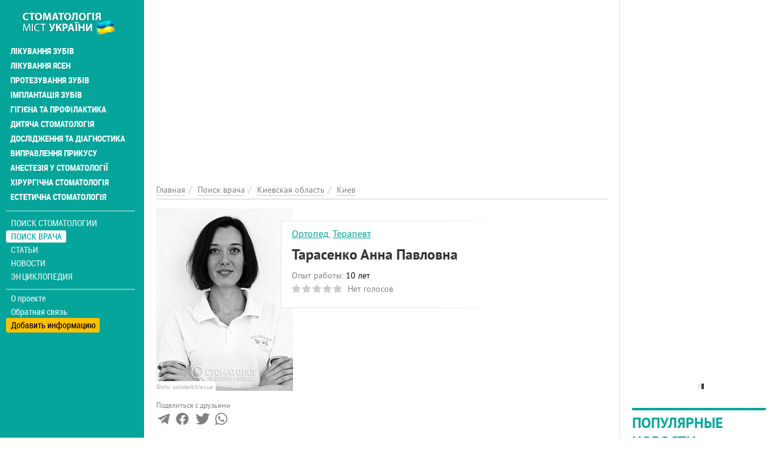

--- FILE ---
content_type: text/html; charset=utf-8
request_url: https://www.google.com/recaptcha/api2/aframe
body_size: 268
content:
<!DOCTYPE HTML><html><head><meta http-equiv="content-type" content="text/html; charset=UTF-8"></head><body><script nonce="UqcTGju4kLlUPy4WO-c5BQ">/** Anti-fraud and anti-abuse applications only. See google.com/recaptcha */ try{var clients={'sodar':'https://pagead2.googlesyndication.com/pagead/sodar?'};window.addEventListener("message",function(a){try{if(a.source===window.parent){var b=JSON.parse(a.data);var c=clients[b['id']];if(c){var d=document.createElement('img');d.src=c+b['params']+'&rc='+(localStorage.getItem("rc::a")?sessionStorage.getItem("rc::b"):"");window.document.body.appendChild(d);sessionStorage.setItem("rc::e",parseInt(sessionStorage.getItem("rc::e")||0)+1);localStorage.setItem("rc::h",'1768357773208');}}}catch(b){}});window.parent.postMessage("_grecaptcha_ready", "*");}catch(b){}</script></body></html>